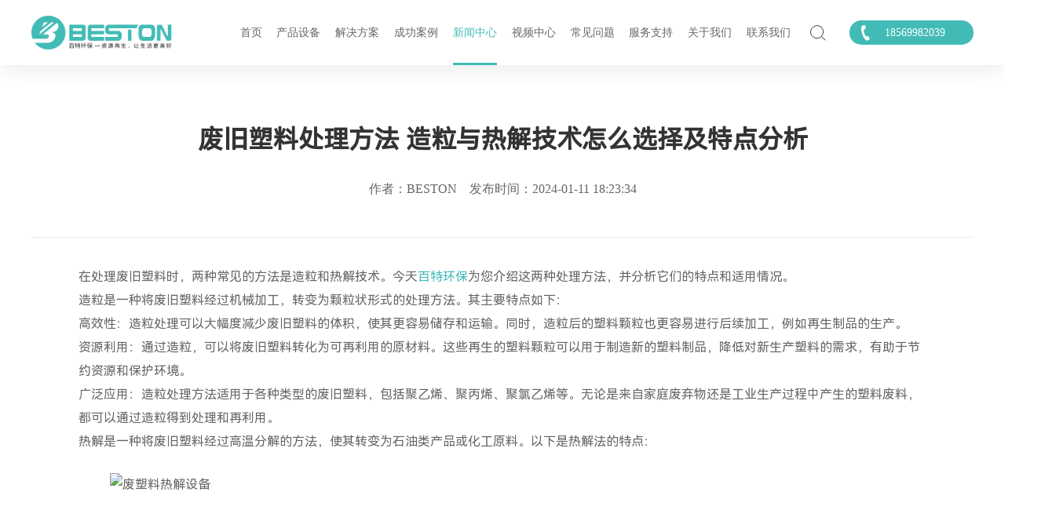

--- FILE ---
content_type: text/html
request_url: https://www.bestongroup.cn/news/hangye/857.html
body_size: 11253
content:
<!DOCTYPE html>
<html lang="zh-CN">
<head>
    <meta charset="UTF-8">
    <meta http-equiv="X-UA-Compatible" content="IE=edge">
    <meta name="viewport" content="width=device-width, initial-scale=1.0">
    <title>废旧塑料处理方法 造粒与热解技术怎么选择及特点分析 - 百特环保(BESTON)</title>
 <meta name="keywords" content="" />
    <meta name="description" content="在处理废旧塑料时，两种常见的方法是造粒和热解技术。今天百特环保为您介绍这两种处理方法，并分析它们的特点和适用情况。造粒是一种将废旧塑料经过机械加工，转变为颗粒状形式的" />
    <link rel="stylesheet" href="/css/sample.css">
    <link rel="stylesheet" href="/css/newsdetails.css">
</head>
<body>
    <div class="beston22119" id="beston22119">
         <!-- 两版导航背景及图片颜色不一样，其他一样，-->
        <script>
var _hmt = _hmt || [];
(function() {
  var hm = document.createElement("script");
  hm.src = "https://hm.baidu.com/hm.js?f327fa7108916698e0003a25fc08fd46";
  var s = document.getElementsByTagName("script")[0]; 
  s.parentNode.insertBefore(hm, s);
})();
</script>

<!-- 头部-->
  <div  class="beston22119TopBar beijing1 bestNav act">
    <div class="beston22119TopBar1">
        <div class="beston22119TopBar-logo">
            <a href="/"><img src="/img/topbar/logo2.png" alt="河南国立百特环保科技有限公司"></a>
        </div>
        <div class="beston22119TopBar11">
            <ul class="beston22119TopBar-list bestNavUl">
                <li   class="oneLi" ><a href="/">首页</a></li>
                
              
                <!--替换部分开始-->
                      
                      
                    <li class="oneLi">   <!--一级栏目开始 -->
                    <a href="https://www.bestongroup.cn/product/">  
                    产品设备  
                    </a>  
                    <ul   
                        class="twoNav proDuct"
                         >
                        <div class="fLex"> <!--二级栏目开始  -->
                       
                                        <li  class="twoLi">  
                        <!-- 产品 -->
                    <a href="https://www.bestongroup.cn/product/tanhua/"  title="炭化设备" target="_self">  
                    <img src="https://www.bestongroup.cn/d/file/p/2023-09-25/9aedb213cb815626e1253cd745bd773e.png" /><p class="t">炭化设备</p>
                    </a>
                    <ul class="threeNav"> <li  class=""  > <a href="https://www.bestongroup.cn/product/tanhua/50.html">连续式炭化炉</a></li></ul></li>                      
                       
                                        <li  class="twoLi">  
                        <!-- 产品 -->
                    <a href="https://www.bestongroup.cn/product/lianyou/"  title="炼油设备" target="_self">  
                    <img src="https://www.bestongroup.cn/d/file/p/2023-10-18/e33957ae2a917200ae7c11db235b5e39.png" /><p class="t">炼油设备</p>
                    </a>
                    <ul class="threeNav"> <li  class=""  > <a href="https://www.bestongroup.cn/product/lianyou/23.html">全连续炼油设备</a></li><li  class=""  > <a href="https://www.bestongroup.cn/product/lianyou/16.html">间歇式炼油设备</a></li></ul></li>                      
                       
                                        <li  class="twoLi">  
                        <!-- 产品 -->
                    <a href="https://www.bestongroup.cn/product/mosu/"  title="纸浆模塑设备" target="_self">  
                    <img src="https://www.bestongroup.cn/d/file/p/2023-10-08/fcac77c860ccff94c10e7167fcf52b48.png" /><p class="t">纸浆模塑设备</p>
                    </a>
                    <ul class="threeNav"> <li  class=""  > <a href="https://www.bestongroup.cn/product/mosu/63.html">纸浆模塑餐盘机</a></li><li  class=""  > <a href="https://www.bestongroup.cn/product/mosu/62.html">蛋托机</a></li></ul></li>                      
                     </div> 
                    </ul> 
                    </li> 
                      
                      
                    <li class="oneLi">   <!--一级栏目开始 -->
                    <a href="https://www.bestongroup.cn/solution/">  
                    解决方案  
                    </a>  
                    <ul                         class="twoNav soLution"
                         >
                        <div class="fLex"> <!--二级栏目开始  -->
                       
                      
                    <li  class="twoLi">  
                    <a href="https://www.bestongroup.cn/solution/tanhua/"  title="制炭" target="_self">  
                    <img src="https://www.bestongroup.cn/d/file/p/2023-09-25/bd3d77aaa816cf7e81bf61ce729d701d.png" /><p class="t">制炭</p>
                    </a>
                    <ul class="threeNav">  <li class="">  
                    <a href="https://www.bestongroup.cn/solution/tanhua/woodscraps/" title="园林及木材加工废弃物处理" target="_self">  
                    园林及木材加工废弃物处理
                    </a>  
                    </li> 
                     <ul class="fourInfo"> <li  class=""  > <a href="https://www.bestongroup.cn/solution/tanhua/woodscraps/36.html">木屑碳化炉</a></li><li  class=""  > <a href="https://www.bestongroup.cn/solution/tanhua/woodscraps/53.html">竹屑炭化炉</a></li><li  class=""  > <a href="https://www.bestongroup.cn/solution/tanhua/woodscraps/47.html">桉树皮碳化炉</a></li><li  class=""  > <a href="https://www.bestongroup.cn/solution/tanhua/woodscraps/52.html">生物质颗粒碳化设备</a></li><li  class=""  > <a href="https://www.bestongroup.cn/solution/tanhua/woodscraps/59.html">麻杆炭化炉</a></li><li  class=""  > <a href="https://www.bestongroup.cn/solution/tanhua/woodscraps/60.html">杉木炭化炉</a></li></ul>  <li class="">  
                    <a href="https://www.bestongroup.cn/solution/tanhua/straw/" title="农业种植废弃物处理" target="_self">  
                    农业种植废弃物处理
                    </a>  
                    </li> 
                     <ul class="fourInfo"> <li  class=""  > <a href="https://www.bestongroup.cn/solution/tanhua/straw/45.html">稻壳碳化设备</a></li><li  class=""  > <a href="https://www.bestongroup.cn/solution/tanhua/straw/34.html">秸秆炭化设备</a></li></ul>  <li class="">  
                    <a href="https://www.bestongroup.cn/solution/tanhua/foodwaste/" title="食品加工废弃物处理" target="_self">  
                    食品加工废弃物处理
                    </a>  
                    </li> 
                     <ul class="fourInfo"> <li  class=""  > <a href="https://www.bestongroup.cn/solution/tanhua/foodwaste/71.html"> 椰壳炭化</a></li><li  class=""  > <a href="https://www.bestongroup.cn/solution/tanhua/foodwaste/35.html">果壳炭化炉</a></li><li  class=""  > <a href="https://www.bestongroup.cn/solution/tanhua/foodwaste/54.html">酒糟碳化设备</a></li><li  class=""  > <a href="https://www.bestongroup.cn/solution/tanhua/foodwaste/55.html">甘蔗渣炭化设备</a></li><li  class=""  > <a href="https://www.bestongroup.cn/solution/tanhua/foodwaste/56.html">中药渣炭化炉</a></li></ul>  <li class="">  
                    <a href="https://www.bestongroup.cn/solution/tanhua/energy/" title="新能源" target="_self">  
                    新能源
                    </a>  
                    </li> 
                     <ul class="fourInfo"> <li  class=""  > <a href="https://www.bestongroup.cn/solution/tanhua/energy/51.html">电池负极材料预碳化</a></li></ul>  <li class="">  
                    <a href="https://www.bestongroup.cn/solution/tanhua/Oilwaste/" title="棕榈油加工废弃物处理" target="_self">  
                    棕榈油加工废弃物处理
                    </a>  
                    </li> 
                     <ul class="fourInfo"> <li  class=""  > <a href="https://www.bestongroup.cn/solution/tanhua/Oilwaste/70.html">棕榈壳炭化设备</a></li></ul>  <li class="">  
                    <a href="https://www.bestongroup.cn/solution/tanhua/tanhui/" title="碳汇" target="_self">  
                    碳汇
                    </a>  
                    </li> 
                     <ul class="fourInfo"> <li  class=""  > <a href="https://www.bestongroup.cn/solution/tanhua/tanhui/69.html">生物炭碳汇</a></li></ul>  <li class="">  
                    <a href="https://www.bestongroup.cn/solution/tanhua/fuel/" title="能源代替" target="_self">  
                    能源代替
                    </a>  
                    </li> 
                     <ul class="fourInfo"> <li  class=""  > <a href="https://www.bestongroup.cn/solution/tanhua/fuel/75.html">机制炭生产</a></li></ul>  <li class="">  
                    <a href="https://www.bestongroup.cn/solution/tanhua/hxt/" title="活性炭" target="_self">  
                    活性炭
                    </a>  
                    </li> 
                     <ul class="fourInfo"> <li  class=""  > <a href="https://www.bestongroup.cn/solution/tanhua/hxt/72.html">活性炭生产</a></li></ul>  <li class="">  
                    <a href="https://www.bestongroup.cn/solution/tanhua/metalsmelting/" title="金属冶炼" target="_self">  
                    金属冶炼
                    </a>  
                    </li> 
                     <ul class="fourInfo"> <li  class=""  > <a href="https://www.bestongroup.cn/solution/tanhua/metalsmelting/73.html">工业硅冶炼木炭生产</a></li></ul>  <li class="">  
                    <a href="https://www.bestongroup.cn/solution/tanhua/other/" title="其它" target="_self">  
                    其它
                    </a>  
                    </li> 
                     <ul class="fourInfo"> <li  class=""  > <a href="https://www.bestongroup.cn/solution/tanhua/other/74.html">污泥碳化</a></li></ul>  </ul> </li>                     
                       
                      
                    <li  class="twoLi">  
                    <a href="https://www.bestongroup.cn/solution/lianyou/"  title="炼油" target="_self">  
                    <img src="https://www.bestongroup.cn/d/file/p/2023-09-25/98febe3f9b8a29c453d406fda23ed76d.png" /><p class="t">炼油</p>
                    </a>
                    <ul class="threeNav">  <li class="">  
                    <a href="https://www.bestongroup.cn/solution/lianyou/weifei/" title="工业危废无害化处理" target="_self">  
                    工业危废无害化处理
                    </a>  
                    </li> 
                     <ul class="fourInfo"> <li  class=""  > <a href="https://www.bestongroup.cn/solution/lianyou/weifei/31.html">油泥处理</a></li></ul>  <li class="">  
                    <a href="https://www.bestongroup.cn/solution/lianyou/feiluntai/" title="废轮胎处理" target="_self">  
                    废轮胎处理
                    </a>  
                    </li> 
                     <ul class="fourInfo"> <li  class=""  > <a href="https://www.bestongroup.cn/solution/lianyou/feiluntai/64.html">废旧轮胎炼油</a></li></ul>  <li class="">  
                    <a href="https://www.bestongroup.cn/solution/lianyou/feisuliao/" title="废塑料处理" target="_self">  
                    废塑料处理
                    </a>  
                    </li> 
                     <ul class="fourInfo"> <li  class=""  > <a href="https://www.bestongroup.cn/solution/lianyou/feisuliao/32.html">废塑料炼油</a></li></ul>  </ul> </li>                     
                       
                      
                    <li  class="twoLi">  
                    <a href="https://www.bestongroup.cn/solution/mosu/"  title="纸浆模塑" target="_self">  
                    <img src="https://www.bestongroup.cn/d/file/p/2023-09-25/11f0ae7c759c3362da6e4fa985fc1e70.png" /><p class="t">纸浆模塑</p>
                    </a>
                    <ul class="threeNav">  <li class="">  
                    <a href="https://www.bestongroup.cn/solution/mosu/dantuo/" title="养殖及农业产品包装加工" target="_self">  
                    养殖及农业产品包装加工
                    </a>  
                    </li> 
                     <ul class="fourInfo"> <li  class=""  > <a href="https://www.bestongroup.cn/solution/mosu/dantuo/65.html">蛋托机</a></li></ul>  <li class="">  
                    <a href="https://www.bestongroup.cn/solution/mosu/canbao/" title="餐具及工包产品加工" target="_self">  
                    餐具及工包产品加工
                    </a>  
                    </li> 
                     <ul class="fourInfo"> <li  class=""  > <a href="https://www.bestongroup.cn/solution/mosu/canbao/68.html">环保纸塑餐具设备</a></li></ul>  </ul> </li>                     
                     </div> 
                    </ul> 
                    </li> 
                      
                      
                    <li class="oneLi">   <!--一级栏目开始 -->
                    <a href="https://www.bestongroup.cn/case/">  
                    成功案例  
                    </a>  
                    <ul                         class="twoNav"
                         >
                        <div class="fLex"> <!--二级栏目开始  -->
                       
                      
                    <li  class="twoLi">  
                    <a href="https://www.bestongroup.cn/case/lx/"  title="炼油设备案例" target="_self">  
                    炼油设备案例
                    </a>
                    </li>                     
                       
                      
                    <li  class="twoLi">  
                    <a href="https://www.bestongroup.cn/case/th/"  title="炭化设备案例" target="_self">  
                    炭化设备案例
                    </a>
                    </li>                     
                       
                      
                    <li  class="twoLi">  
                    <a href="https://www.bestongroup.cn/case/fenxuan/"  title="分选设备案例" target="_self">  
                    分选设备案例
                    </a>
                    </li>                     
                       
                      
                    <li  class="twoLi">  
                    <a href="https://www.bestongroup.cn/case/zjms/"  title="纸浆模塑案例" target="_self">  
                    纸浆模塑案例
                    </a>
                    </li>                     
                     </div> 
                    </ul> 
                    </li> 
                      
                      
                    <li class="oneLi on">   <!--一级栏目开始 -->
                    <a href="https://www.bestongroup.cn/news/">  
                    新闻中心  
                    </a>  
                    <ul                         class="twoNav"
                         >
                        <div class="fLex"> <!--二级栏目开始  -->
                       
                      
                    <li  class="twoLi">  
                    <a href="https://www.bestongroup.cn/news/gognsi/"  title="公司新闻" target="_self">  
                    公司新闻
                    </a>
                    </li>                     
                       
                      
                    <li  class="twoLi on">  
                    <a href="https://www.bestongroup.cn/news/hangye/"  title="行业新闻" target="_self">  
                    行业新闻
                    </a>
                    </li>                     
                     </div> 
                    </ul> 
                    </li> 
                      
                      
                    <li class="oneLi">   <!--一级栏目开始 -->
                    <a href="https://www.bestongroup.cn/video/">  
                    视频中心  
                    </a>  
                    <ul                         class="twoNav"
                         >
                        <div class="fLex"> <!--二级栏目开始  -->
                       
                      
                    <li  class="twoLi">  
                    <a href="https://www.bestongroup.cn/video/chejian/"  title="车间实拍" target="_self">  
                    车间实拍
                    </a>
                    </li>                     
                       
                      
                    <li  class="twoLi">  
                    <a href="https://www.bestongroup.cn/video/donghua/"  title="设备工艺流程" target="_self">  
                    设备工艺流程
                    </a>
                    </li>                     
                       
                      
                    <li  class="twoLi">  
                    <a href="https://www.bestongroup.cn/video/anli/"  title="客户现场" target="_self">  
                    客户现场
                    </a>
                    </li>                     
                       
                      
                    <li  class="twoLi">  
                    <a href="https://www.bestongroup.cn/video/huodong/"  title="公司活动" target="_self">  
                    公司活动
                    </a>
                    </li>                     
                     </div> 
                    </ul> 
                    </li> 
                      
                      
                    <li class="oneLi">   <!--一级栏目开始 -->
                    <a href="https://www.bestongroup.cn/faq/">  
                    常见问题  
                    </a>  
                    <ul                         class="twoNav"
                         >
                        <div class="fLex"> <!--二级栏目开始  -->
                       
                      
                    <li  class="twoLi">  
                    <a href="https://www.bestongroup.cn/faq/zonghe/"  title="综合类-FAQ" target="_self">  
                    综合类-FAQ
                    </a>
                    </li>                     
                       
                      
                    <li  class="twoLi">  
                    <a href="https://www.bestongroup.cn/faq/tanhua/"  title="炭化设备-FAQ" target="_self">  
                    炭化设备-FAQ
                    </a>
                    </li>                     
                       
                      
                    <li  class="twoLi">  
                    <a href="https://www.bestongroup.cn/faq/lianyou/"  title="炼油设备-FAQ" target="_self">  
                    炼油设备-FAQ
                    </a>
                    </li>                     
                       
                      
                    <li  class="twoLi">  
                    <a href="https://www.bestongroup.cn/faq/fx/"  title="分选设备-FAQ" target="_self">  
                    分选设备-FAQ
                    </a>
                    </li>                     
                       
                      
                    <li  class="twoLi">  
                    <a href="https://www.bestongroup.cn/faq/zjms/"  title="纸浆模塑-FAQ" target="_self">  
                    纸浆模塑-FAQ
                    </a>
                    </li>                     
                     </div> 
                    </ul> 
                    </li> 
                      
                      
                    <li class="oneLi">   <!--一级栏目开始 -->
                    <a href="https://www.bestongroup.cn/fuwu/">  
                    服务支持  
                    </a>  
                    <ul                         class="twoNav"
                         >
                        <div class="fLex"> <!--二级栏目开始  -->
                     </div> 
                    </ul> 
                    </li> 
                      
               <!--替换部分结束-->		
				<li  class="oneLi">
                    <a href="/aboutus/" rel="nofollw">关于我们</a>
                    <ul class="twoNav">
                        <div class="fLex">
                        <li class="twoLi"><a href="/aboutus/index.html#beston22119About1" rel="nofollw">公司简介</a></li>
                        <li class="twoLi"><a href="/aboutus/index.html#beston22119About2" rel="nofollw">企业文化</a></li>
                        <li class="twoLi"><a href="/aboutus/index.html#beston22119About3" rel="nofollw">发展历程</a></li>
                        <li class="twoLi"><a href="/aboutus/index.html#beston22119About4" rel="nofollw">企业荣誉</a></li>
                        <li class="twoLi"><a href="/aboutus/index.html#beston22119About5" rel="nofollw">全球用户</a></li>
                        <li  class="twoLi"><a href="https://www.bestongroup.cn/recruit/" rel="nofollw">加入我们</a></li>
                        </div>
                    </ul>
                </li>
                <li class="oneLi" >
                    <a href="/contacts/index.html" rel="nofollw">联系我们</a>
                    <ul class="twoNav"> 
                        <div class="fLex">
                        <li class="twoLi"><a href="/contacts/index.html#beston22119Contact1" rel="nofollw">联系方式</a></li>

                        <li class="twoLi"><a href="/contacts/index.html#beston22119Contact2" rel="nofollw">在线留言</a></li>

                        <li class="twoLi"><a href="/contacts/index.html#beston22119Contact3" rel="nofollw">我要投诉</a></li>
                        </div>   
                    </ul>
                </li> 

            </ul>
            <!-- 导航部分结束 -->
            <span class="pic sousuo">
                <a href="javascript:;" style="background:url('/img/topbar/组 5.png')center center no-repeat;"></a>
                <div class="sousuo">
                      <form name="searchform" method="post" action="https://www.bestongroup.cn/e/search/index.php">
                        <input type="hidden" name="tempid" value="1" />
                        <input type="hidden" name="classid" value="16,75">
                        <input type="hidden" name="show" value="title,newstext">
                        <input  class="searchinput" type="search" result="s";  name="keyboard"  value="请输入产品关键字" onFocus="if(value=='请输入产品关键字'){value=''}" onblur="if(value=='') {value='请输入产品关键字'}"  />
                        <input type="hidden"  name="field" value=0 />
                                                        <button type="submit" name="submit" class="search-s" > 搜索</button>
                    </form>
                </div>
            </span>
            
            <!--<span class="pic"><a href=""
                    style="background:url('/img/topbar/组 7.png')center center no-repeat;"></a></span>-->
            <span class="tel"><a href=""
                    style="background:url('/img/topbar/路径 8.png') rgba(255, 255, 255, 0.3) 15px center no-repeat;">18569982039</a></span>
        </div>
    </div>
</div>
<!-- 移动端导航 -->
<header class="mc_ph_hd clearfix">
<!-- 手机导航条 -->
<nav class="mc_ph_navbar clearfix">

    <!-- g_phlogo -->
    <div class="mc_ph_logo fl">
        <a href="/"><img src="/img/phone/蒙版组 1586.png"></a>
    </div>
    <div class="mc_ph_nav_r fr clearfix">
        <!-- 菜单 -->
        <div class="mc_ph_menu fl">
            <div class="mc_phmenubox clearfix" id="mc_phmenubox">
                <div class="point" id="mbtn">
                    <span class="nav_btn"></span>
                </div>
            </div>
        </div>
    </div>
</nav>
<!-- ph下拉 -->
<div class="phxia">
    <div class="xialaph">
        <ul class="ul1">
            <li>
                <div class="container_s">
                    <h4>
                        <a class="g_phnav1"  href="/" target="_self">首页</a>
                    </h4>
                </div>
            </li>
 
  
                      
                    <li class="">
                <!-- mc_phnav_hasnosub -->
                <div class="container_s">
                    <h4>
                        <a class="g_phnav1" href="https://www.bestongroup.cn/" target="_self">产品设备</a>
                        <i class="img_s iconfont icon-arrowdown"></i>
                    </h4>
                    <!-- 二级 -->
                     <ul class="ul2">
                        <div class="container_s">
                       
                                        <li> <h5> 
                    <a class="g_phnav2" href="https://www.bestongroup.cn/product/tanhua/"  title="炭化设备" target="_self">  
                    炭化设备
                    </a>
                    </h5></li>                     
                       
                                        <li> <h5> 
                    <a class="g_phnav2" href="https://www.bestongroup.cn/product/lianyou/"  title="炼油设备" target="_self">  
                    炼油设备
                    </a>
                    </h5></li>                     
                       
                                        <li> <h5> 
                    <a class="g_phnav2" href="https://www.bestongroup.cn/product/mosu/"  title="纸浆模塑设备" target="_self">  
                    纸浆模塑设备
                    </a>
                    </h5></li>                     
                     
                    </div>
                    </ul>  
                    </div>  
                    </li>

                      
                      
                    <li class="">
                <!-- mc_phnav_hasnosub -->
                <div class="container_s">
                    <h4>
                        <a class="g_phnav1" href="https://www.bestongroup.cn/" target="_self">解决方案</a>
                        <i class="img_s iconfont icon-arrowdown"></i>
                    </h4>
                    <!-- 二级 -->
                     <ul class="ul2">
                        <div class="container_s">
                       
                      
                    <li> <h5> 
                    <a class="g_phnav2" href="https://www.bestongroup.cn/solution/tanhua/woodscraps/"  title="园林及木材加工废弃物处理" target="_self">  
                    园林及木材加工废弃物处理
                    </a>
                    </h5></li><li> <h5> 
                    <a class="g_phnav2" href="https://www.bestongroup.cn/solution/tanhua/straw/"  title="农业种植废弃物处理" target="_self">  
                    农业种植废弃物处理
                    </a>
                    </h5></li><li> <h5> 
                    <a class="g_phnav2" href="https://www.bestongroup.cn/solution/tanhua/foodwaste/"  title="食品加工废弃物处理" target="_self">  
                    食品加工废弃物处理
                    </a>
                    </h5></li><li> <h5> 
                    <a class="g_phnav2" href="https://www.bestongroup.cn/solution/tanhua/energy/"  title="新能源" target="_self">  
                    新能源
                    </a>
                    </h5></li><li> <h5> 
                    <a class="g_phnav2" href="https://www.bestongroup.cn/solution/tanhua/Oilwaste/"  title="棕榈油加工废弃物处理" target="_self">  
                    棕榈油加工废弃物处理
                    </a>
                    </h5></li><li> <h5> 
                    <a class="g_phnav2" href="https://www.bestongroup.cn/solution/tanhua/tanhui/"  title="碳汇" target="_self">  
                    碳汇
                    </a>
                    </h5></li><li> <h5> 
                    <a class="g_phnav2" href="https://www.bestongroup.cn/solution/tanhua/fuel/"  title="能源代替" target="_self">  
                    能源代替
                    </a>
                    </h5></li><li> <h5> 
                    <a class="g_phnav2" href="https://www.bestongroup.cn/solution/tanhua/hxt/"  title="活性炭" target="_self">  
                    活性炭
                    </a>
                    </h5></li><li> <h5> 
                    <a class="g_phnav2" href="https://www.bestongroup.cn/solution/tanhua/metalsmelting/"  title="金属冶炼" target="_self">  
                    金属冶炼
                    </a>
                    </h5></li><li> <h5> 
                    <a class="g_phnav2" href="https://www.bestongroup.cn/solution/tanhua/other/"  title="其它" target="_self">  
                    其它
                    </a>
                    </h5></li>                     
                       
                      
                    <li> <h5> 
                    <a class="g_phnav2" href="https://www.bestongroup.cn/solution/lianyou/weifei/"  title="工业危废无害化处理" target="_self">  
                    工业危废无害化处理
                    </a>
                    </h5></li><li> <h5> 
                    <a class="g_phnav2" href="https://www.bestongroup.cn/solution/lianyou/feiluntai/"  title="废轮胎处理" target="_self">  
                    废轮胎处理
                    </a>
                    </h5></li><li> <h5> 
                    <a class="g_phnav2" href="https://www.bestongroup.cn/solution/lianyou/feisuliao/"  title="废塑料处理" target="_self">  
                    废塑料处理
                    </a>
                    </h5></li>                     
                       
                      
                    <li> <h5> 
                    <a class="g_phnav2" href="https://www.bestongroup.cn/solution/mosu/dantuo/"  title="养殖及农业产品包装加工" target="_self">  
                    养殖及农业产品包装加工
                    </a>
                    </h5></li><li> <h5> 
                    <a class="g_phnav2" href="https://www.bestongroup.cn/solution/mosu/canbao/"  title="餐具及工包产品加工" target="_self">  
                    餐具及工包产品加工
                    </a>
                    </h5></li>                     
                     
                    </div>
                    </ul>  
                    </div>  
                    </li>

                      
                      
                    <li class="">
                <!-- mc_phnav_hasnosub -->
                <div class="container_s">
                    <h4>
                        <a class="g_phnav1" href="https://www.bestongroup.cn/" target="_self">成功案例</a>
                        <i class="img_s iconfont icon-arrowdown"></i>
                    </h4>
                    <!-- 二级 -->
                     <ul class="ul2">
                        <div class="container_s">
                       
                      
                    <li> <h5> 
                    <a class="g_phnav2" href="https://www.bestongroup.cn/case/lx/"  title="炼油设备案例" target="_self">  
                    炼油设备案例
                    </a>
                    </h5></li>                     
                       
                      
                    <li> <h5> 
                    <a class="g_phnav2" href="https://www.bestongroup.cn/case/th/"  title="炭化设备案例" target="_self">  
                    炭化设备案例
                    </a>
                    </h5></li>                     
                       
                      
                    <li> <h5> 
                    <a class="g_phnav2" href="https://www.bestongroup.cn/case/fenxuan/"  title="分选设备案例" target="_self">  
                    分选设备案例
                    </a>
                    </h5></li>                     
                       
                      
                    <li> <h5> 
                    <a class="g_phnav2" href="https://www.bestongroup.cn/case/zjms/"  title="纸浆模塑案例" target="_self">  
                    纸浆模塑案例
                    </a>
                    </h5></li>                     
                     
                    </div>
                    </ul>  
                    </div>  
                    </li>

                      
                      
                    <li class="">
                <!-- mc_phnav_hasnosub -->
                <div class="container_s">
                    <h4>
                        <a class="g_phnav1" href="https://www.bestongroup.cn/" target="_self">新闻中心</a>
                        <i class="img_s iconfont icon-arrowdown"></i>
                    </h4>
                    <!-- 二级 -->
                     <ul class="ul2">
                        <div class="container_s">
                       
                      
                    <li> <h5> 
                    <a class="g_phnav2" href="https://www.bestongroup.cn/news/gognsi/"  title="公司新闻" target="_self">  
                    公司新闻
                    </a>
                    </h5></li>                     
                       
                      
                    <li> <h5> 
                    <a class="g_phnav2" href="https://www.bestongroup.cn/news/hangye/"  title="行业新闻" target="_self">  
                    行业新闻
                    </a>
                    </h5></li>                     
                     
                    </div>
                    </ul>  
                    </div>  
                    </li>

                      
                      
                    <li class="">
                <!-- mc_phnav_hasnosub -->
                <div class="container_s">
                    <h4>
                        <a class="g_phnav1" href="https://www.bestongroup.cn/" target="_self">视频中心</a>
                        <i class="img_s iconfont icon-arrowdown"></i>
                    </h4>
                    <!-- 二级 -->
                     <ul class="ul2">
                        <div class="container_s">
                       
                      
                    <li> <h5> 
                    <a class="g_phnav2" href="https://www.bestongroup.cn/video/chejian/"  title="车间实拍" target="_self">  
                    车间实拍
                    </a>
                    </h5></li>                     
                       
                      
                    <li> <h5> 
                    <a class="g_phnav2" href="https://www.bestongroup.cn/video/donghua/"  title="设备工艺流程" target="_self">  
                    设备工艺流程
                    </a>
                    </h5></li>                     
                       
                      
                    <li> <h5> 
                    <a class="g_phnav2" href="https://www.bestongroup.cn/video/anli/"  title="客户现场" target="_self">  
                    客户现场
                    </a>
                    </h5></li>                     
                       
                      
                    <li> <h5> 
                    <a class="g_phnav2" href="https://www.bestongroup.cn/video/huodong/"  title="公司活动" target="_self">  
                    公司活动
                    </a>
                    </h5></li>                     
                     
                    </div>
                    </ul>  
                    </div>  
                    </li>

                      
                      
                    <li class="">
                <!-- mc_phnav_hasnosub -->
                <div class="container_s">
                    <h4>
                        <a class="g_phnav1" href="https://www.bestongroup.cn/" target="_self">常见问题</a>
                        <i class="img_s iconfont icon-arrowdown"></i>
                    </h4>
                    <!-- 二级 -->
                     <ul class="ul2">
                        <div class="container_s">
                       
                      
                    <li> <h5> 
                    <a class="g_phnav2" href="https://www.bestongroup.cn/faq/zonghe/"  title="综合类-FAQ" target="_self">  
                    综合类-FAQ
                    </a>
                    </h5></li>                     
                       
                      
                    <li> <h5> 
                    <a class="g_phnav2" href="https://www.bestongroup.cn/faq/tanhua/"  title="炭化设备-FAQ" target="_self">  
                    炭化设备-FAQ
                    </a>
                    </h5></li>                     
                       
                      
                    <li> <h5> 
                    <a class="g_phnav2" href="https://www.bestongroup.cn/faq/lianyou/"  title="炼油设备-FAQ" target="_self">  
                    炼油设备-FAQ
                    </a>
                    </h5></li>                     
                       
                      
                    <li> <h5> 
                    <a class="g_phnav2" href="https://www.bestongroup.cn/faq/fx/"  title="分选设备-FAQ" target="_self">  
                    分选设备-FAQ
                    </a>
                    </h5></li>                     
                       
                      
                    <li> <h5> 
                    <a class="g_phnav2" href="https://www.bestongroup.cn/faq/zjms/"  title="纸浆模塑-FAQ" target="_self">  
                    纸浆模塑-FAQ
                    </a>
                    </h5></li>                     
                     
                    </div>
                    </ul>  
                    </div>  
                    </li>

                      	
          <li class="">
                <!-- mc_phnav_hasnosub -->
                <div class="container_s">
                    <h4>
                        <a class="g_phnav1"  href="/aboutus/" target="_self" rel="nofollw">关于我们</a>
                        <i class="img_s iconfont icon-arrowdown"></i>
                    </h4>
                    <!-- 二级 -->
                    <ul class="ul2">
                        <div class="container_s">
                                <li>
                                <h5><a class="g_phnav2" href="/aboutus/index.html#beston22119About1" target="_self" rel="nofollw">公司简介</a></h5>
                            </li>
                            <li>
                                <h5><a class="g_phnav2" href="/aboutus/index.html#beston22119About2" target="_self" rel="nofollw">企业文化</a></h5>
                            </li>
                            <li>
                                <h5><a class="g_phnav2" href="/aboutus/index.html#beston22119About3" target="_self" rel="nofollw">发展历程</a></h5>
                            </li>
                            <li>
                                <h5><a class="g_phnav2" href="/aboutus/index.html#beston22119About4" target="_self" rel="nofollw">企业荣誉</a></h5>
                            </li>
                            <li>
                                <h5><a class="g_phnav2" href="/aboutus/index.html#beston22119About5" target="_self" rel="nofollw">全球用户</a></h5>
                            </li>
                              <li>
                                <h5><a class="g_phnav2" href="https://www.bestongroup.cn/recruit/" target="_self" rel="nofollw">加入我们</a></h5>
                            </li>
                        </div>
                    </ul>
                </div>
            </li>					
            
<li class="">
                <!-- mc_phnav_hasnosub -->
                <div class="container_s">
                    <h4>
                        <a   class="g_phnav1"  href="/contacts/index.html" target="_self"  rel="nofollw">联系我们</a>
                        <i class="img_s iconfont icon-arrowdown"></i>
                    </h4>
                    <!-- 二级 -->
                     <ul class="ul2">
                        <div class="container_s">


<li><h5><a class="g_phnav2" href="/contacts/index.html#beston22119Contact1" target="_self" rel="nofollw">联系方式</a></h5></li>



<li><h5><a class="g_phnav2" href="/contacts/index.html#beston22119Contact2" target="_self" rel="nofollw">在线留言</a></h5></li>



<li><h5><a class="g_phnav2" href="/contacts/index.html#beston22119Contact3" target="_self" rel="nofollw">我要投诉</a></h5></li>

</div>
                    </ul>
                </div>
</li> 			   
      </ul>
    </div>
</div>
</header>
<!-- 移动端导航结束 --><!--头部结束-->
<script src="/js/jquery-2.1.1.js"></script>
<script>
    // 搜索下拉
     var isShow = false;
    $("li.oneLi").mouseover(function (e) {
        e.stopPropagation();
        $().addClass("isshow");
        $(this).find('.twoNav').stop().slideDown();
    })   
    $("li.oneLi").mouseleave(function (e) {
        e.stopPropagation();
        $(this).find('.twoNav').stop().slideUp();
    })   
</script>
        <div class="beston22119NewDetail">
            <div class="beston22119NewDetail-con">
                <div class="beston22119NewDetail1">
                    <h1 id="beston22119-h1">废旧塑料处理方法 造粒与热解技术怎么选择及特点分析</h1>
                    <div class="beston22119NewDetail1-t">
                        作者：BESTON&nbsp;&nbsp;&nbsp;&nbsp;发布时间：2024-01-11 18:23:34 
                    </div>
                </div>
                <div class="beston22119NewDetail2">
                    <p>在处理废旧塑料时，两种常见的方法是造粒和热解技术。今天<a href=https://www.bestongroup.cn/ target=_blank class=infotextkey>百特环保</a>为您介绍这两种处理方法，并分析它们的特点和适用情况。</p>
<p>造粒是一种将废旧塑料经过机械加工，转变为颗粒状形式的处理方法。其主要特点如下：</p>
<p>高效性：造粒处理可以大幅度减少废旧塑料的体积，使其更容易储存和运输。同时，造粒后的塑料颗粒也更容易进行后续加工，例如再生制品的生产。</p>
<p>资源利用：通过造粒，可以将废旧塑料转化为可再利用的原材料。这些再生的塑料颗粒可以用于制造新的塑料制品，降低对新生产塑料的需求，有助于节约资源和保护环境。</p>
<p>广泛应用：造粒处理方法适用于各种类型的废旧塑料，包括聚乙烯、聚丙烯、聚氯乙烯等。无论是来自家庭废弃物还是工业生产过程中产生的塑料废料，都可以通过造粒得到处理和再利用。</p>
<p>热解是一种将废旧塑料经过高温分解的方法，使其转变为石油类产品或化工原料。以下是热解法的特点：</p>
<p><img alt="废塑料热解设备" src="https://www.bestongroup.cn/d/file/news/hangye/2024-01-11/07e097dccfacd8fc2164315165cbe1a3.jpg" style="width: 1000px; height: 620px;" /></p>
<p>高能效：热解处理可以将塑料废料转化为有价值的能源或原料。通过适当的控制温度和反应条件，废旧塑料可以分解为液体或气体形式的物质，用于燃料生产或化工加工。</p>
<p>应对难处理塑料：相比造粒方法，热解更适合处理含有多种材料或复杂结构的废旧塑料。它可以有效地处理难以被其他方法分离或回收的塑料，提高资源利用率。</p>
<p>环境影响：尽管热解可以将废旧塑料转化为有价值的物质，但其过程中可能会释放出有害气体和废水。因此，在进行热解处理时，需要采取适当的排放措施和环境保护措施，以减少对环境的负面影响。</p>
<p>在选择废旧塑料处理方法时，需要考虑以下因素：</p>
<p>塑料类型：不同的塑料材料可能对造粒或热解有不同的响应。了解废旧塑料的成分和性质，可以帮助确定适合的处理方法。</p>
<p>处理能力：造粒方法适用于小规模处理，而热解通常需要更大的设备和专业技术。根据实际情况，选择适合自身处理能力和经济可行性的方法。</p>
<p>环境因素：考虑到环境保护的重要性，应选择对环境影响较小的处理方法，并采取必要的措施以减少负面影响。</p>
<p>综上所述，造粒和热解是两种常见的废旧塑料处理方法。造粒适用于高效资源利用和广泛应用的场景，而热解则适用于复杂塑料和能源回收的需求。根据塑料类型、处理能力和环境因素等因素，选择合适的处理方法，将有助于实现废旧塑料的有效处理和资源循环利用。</p>               <p>
                          </p>
                </div>
                <div class="beston22119NewDetail3">
                    <div class="beston22119NewDetail31">
                        <div class="beston22119NewDetail31-t"><a href="">上一篇：<span><a href='https://www.bestongroup.cn/news/hangye/856.html'>生产炭粉用什么碳化炉 旋转式回转结构炭化炉炭粉制炭机介绍</a></span></div>
                        <div class="beston22119NewDetail31-pic"><img src="/img/newsdetails/组 7833.png" alt=""></div>
                        <div class="beston22119NewDetail31-t"><a href="">下一篇：<span><a href='https://www.bestongroup.cn/news/hangye/858.html'>废旧塑料有哪些种类 有哪些处理方法和技术</a></span></div>
                    </div>
                    <div class="beston22119NewDetail32"><a href="/news/">返回列表</a></div>
                </div>
            </div>
        </div>
        <div class="beston22119BannerBot">
            <div class="beston22119BannerBot-pic">
                <img src="/img/contact/组 12372.jpg" alt="">
            </div>
            <div class="beston22119BannerBotPhone-pic">
                <img src="/img/phone/组 12799.jpg" alt="">
            </div>
            <div class="beston22119BannerBotCon">
                <div class="beston22119BannerBotCon-t">百特环保(BESTON)，期待与您的合作！</div>
                <div class="beston22119BannerBotCon-t phone">百特环保(BESTON)，<br> 期待与您的合作！</div>
                <div class="beston22119BannerBotCon-a"><a href="tel:18569982039">联系我们></a></div>
            </div>
        </div>
        <!--底部-->	
		 <div class="beston22119BtBar">
            <div class="beston22119BtBar1">
                <div class="beston22119BtBar1-single">
                    <div class="beston22119BtBar1-t"><a href="/aboutus/" rel="nofollw">关于我们</a></div>
                    <ul>
                          <li><a href="/aboutus/index.html#beston22119About1" rel="nofollw">公司简介</a></li>
                                <li><a href="/aboutus/index.html#beston22119About2" rel="nofollw">企业文化</a></li>
                                <li><a href="/aboutus/index.html#beston22119About3" rel="nofollw">发展历程</a></li>
                                <li><a href="/aboutus/index.html#beston22119About4" rel="nofollw">企业荣誉</a></li>
                                <li><a href="/aboutus/index.html#beston22119About5" rel="nofollw">全球用户</a></li>
                                <li><a href="https://www.bestongroup.cn/recruit/" rel="nofollw">加入我们</a></li>
                    </ul>
                </div>
				  <!--替换部分开始-->
							  
							  
							<div class="beston22119BtBar1-single">  <!--一级栏目开始  产品与解决方案 -->
							 <div class="beston22119BtBar1-t"><a href="https://www.bestongroup.cn/product/" >产品设备  </a></div>
							<ul class="sub-nav"> <!--二级栏目开始   制炭  -->
							   
														<li  class="">  
							<a href="https://www.bestongroup.cn/product/tanhua/"  title="炭化设备" target="_self">  
							炭化设备
							</a></li> 							 
							   
														<li  class="">  
							<a href="https://www.bestongroup.cn/product/lianyou/"  title="炼油设备" target="_self">  
							炼油设备
							</a></li> 							 
							   
														<li  class="">  
							<a href="https://www.bestongroup.cn/product/mosu/"  title="纸浆模塑设备" target="_self">  
							纸浆模塑设备
							</a></li> 							 
							  
							</ul>  
							</div>  
							  
							  
							<div class="beston22119BtBar1-single">  <!--一级栏目开始  产品与解决方案 -->
							 <div class="beston22119BtBar1-t"><a href="https://www.bestongroup.cn/solution/" >解决方案  </a></div>
							<ul class="sub-nav"> <!--二级栏目开始   制炭  -->
							   
							  
							 <li>  
							<a href="https://www.bestongroup.cn/solution/tanhua/woodscraps/" title="园林及木材加工废弃物处理" target="_self">  
							园林及木材加工废弃物处理
							</a>  
							</li>  <li>  
							<a href="https://www.bestongroup.cn/solution/tanhua/straw/" title="农业种植废弃物处理" target="_self">  
							农业种植废弃物处理
							</a>  
							</li> 							 
							   
							  
							 <li>  
							<a href="https://www.bestongroup.cn/solution/lianyou/weifei/" title="工业危废无害化处理" target="_self">  
							工业危废无害化处理
							</a>  
							</li>  <li>  
							<a href="https://www.bestongroup.cn/solution/lianyou/feiluntai/" title="废轮胎处理" target="_self">  
							废轮胎处理
							</a>  
							</li> 							 
							   
							  
							 <li>  
							<a href="https://www.bestongroup.cn/solution/mosu/dantuo/" title="养殖及农业产品包装加工" target="_self">  
							养殖及农业产品包装加工
							</a>  
							</li>  <li>  
							<a href="https://www.bestongroup.cn/solution/mosu/canbao/" title="餐具及工包产品加工" target="_self">  
							餐具及工包产品加工
							</a>  
							</li> 							 
							  
							</ul>  
							</div>  
							  
							  
							<div class="beston22119BtBar1-single">  <!--一级栏目开始  产品与解决方案 -->
							 <div class="beston22119BtBar1-t"><a href="https://www.bestongroup.cn/case/" >成功案例  </a></div>
							<ul class="sub-nav"> <!--二级栏目开始   制炭  -->
							   
							  
							<li  class="">  
							<a href="https://www.bestongroup.cn/case/lx/"  title="炼油设备案例" target="_self">  
							炼油设备案例
							</a>
							</li>							 
							   
							  
							<li  class="">  
							<a href="https://www.bestongroup.cn/case/th/"  title="炭化设备案例" target="_self">  
							炭化设备案例
							</a>
							</li>							 
							   
							  
							<li  class="">  
							<a href="https://www.bestongroup.cn/case/fenxuan/"  title="分选设备案例" target="_self">  
							分选设备案例
							</a>
							</li>							 
							   
							  
							<li  class="">  
							<a href="https://www.bestongroup.cn/case/zjms/"  title="纸浆模塑案例" target="_self">  
							纸浆模塑案例
							</a>
							</li>							 
							  
							</ul>  
							</div>  
							  
							  
							<div class="beston22119BtBar1-single">  <!--一级栏目开始  产品与解决方案 -->
							 <div class="beston22119BtBar1-t"><a href="https://www.bestongroup.cn/news/" >新闻中心  </a></div>
							<ul class="sub-nav"> <!--二级栏目开始   制炭  -->
							   
							  
							<li  class="">  
							<a href="https://www.bestongroup.cn/news/gognsi/"  title="公司新闻" target="_self">  
							公司新闻
							</a>
							</li>							 
							   
							  
							<li  class="current">  
							<a href="https://www.bestongroup.cn/news/hangye/"  title="行业新闻" target="_self">  
							行业新闻
							</a>
							</li>							 
							  
							</ul>  
							</div>  
							  
							  
							<div class="beston22119BtBar1-single">  <!--一级栏目开始  产品与解决方案 -->
							 <div class="beston22119BtBar1-t"><a href="https://www.bestongroup.cn/video/" >视频中心  </a></div>
							<ul class="sub-nav"> <!--二级栏目开始   制炭  -->
							   
							  
							<li  class="">  
							<a href="https://www.bestongroup.cn/video/chejian/"  title="车间实拍" target="_self">  
							车间实拍
							</a>
							</li>							 
							   
							  
							<li  class="">  
							<a href="https://www.bestongroup.cn/video/donghua/"  title="设备工艺流程" target="_self">  
							设备工艺流程
							</a>
							</li>							 
							   
							  
							<li  class="">  
							<a href="https://www.bestongroup.cn/video/anli/"  title="客户现场" target="_self">  
							客户现场
							</a>
							</li>							 
							   
							  
							<li  class="">  
							<a href="https://www.bestongroup.cn/video/huodong/"  title="公司活动" target="_self">  
							公司活动
							</a>
							</li>							 
							  
							</ul>  
							</div>  
							  
							  
							<div class="beston22119BtBar1-single">  <!--一级栏目开始  产品与解决方案 -->
							 <div class="beston22119BtBar1-t"><a href="https://www.bestongroup.cn/faq/" >常见问题  </a></div>
							<ul class="sub-nav"> <!--二级栏目开始   制炭  -->
							   
							  
							<li  class="">  
							<a href="https://www.bestongroup.cn/faq/zonghe/"  title="综合类-FAQ" target="_self">  
							综合类-FAQ
							</a>
							</li>							 
							   
							  
							<li  class="">  
							<a href="https://www.bestongroup.cn/faq/tanhua/"  title="炭化设备-FAQ" target="_self">  
							炭化设备-FAQ
							</a>
							</li>							 
							   
							  
							<li  class="">  
							<a href="https://www.bestongroup.cn/faq/lianyou/"  title="炼油设备-FAQ" target="_self">  
							炼油设备-FAQ
							</a>
							</li>							 
							   
							  
							<li  class="">  
							<a href="https://www.bestongroup.cn/faq/fx/"  title="分选设备-FAQ" target="_self">  
							分选设备-FAQ
							</a>
							</li>							 
							   
							  
							<li  class="">  
							<a href="https://www.bestongroup.cn/faq/zjms/"  title="纸浆模塑-FAQ" target="_self">  
							纸浆模塑-FAQ
							</a>
							</li>							 
							  
							</ul>  
							</div>  
							  
					   <!--替换部分结束-->			
                <div class="beston22119BtBar1-single shangjiantou">
                    <img src="/img/botbar/组 78.png" alt="">
                </div>
            </div>
            <div class="beston22119BtBar2">
                <div class="beston22119BtBar21">
                    <div class="beston22119BtBar21-pic"><img src="/img/botbar/蒙版组 290.png" alt="BESTON"></div>
                </div>
                <div class="beston22119BtBar22">
                    <div class="beston22119BtBar22-pic"><img src="/img/botbar/douyin.png" alt=""></div>
                    <div class="beston22119BtBar22-pic"><img src="/img/botbar/weixin.png" alt=""></div>
                    <div class="beston22119BtBar22-con">
                        <div class="beston22119BtBar22-t"><span
                                style="background:url(/img/botbar/组 817.png)left center no-repeat;">联系电话：</span><a href="tel:18569982039" >18569982039(可点击拨打)</a>
                        </div>
                        <div class="beston22119BtBar22-t">
                               <span style="background:url(/img/botbar/组 815.png)left center no-repeat;">公司地址：</span>河南省郑州市二七区漓江路中国中部电子商务港A座   
                        </div>
                       <div class="beston22119BtBar22-t">
                              <span  style="background:url(/img/botbar/组 815.png)left center no-repeat;">工厂地址：</span>河南省焦作市修武县经济技术开发区武源路18号
                       </div>
                        <div class="beston22119BtBar22-t"><span
                                style="background:url(/img/botbar/组 816.png)left center no-repeat;">公司邮箱：</span>support@bestongroup.com
                        </div>
                    </div>
                </div>
            </div>
        </div>
    
		<div class="beston22119Copy">
        <div class="beston22119Copy1"><a href="/sitemap.xml">网站地图</a><a href="javascript:;">|法律声明 | 隐私条款 | 版权所有 河南国立百特环保科技有限公司|</a><a href="https://beian.miit.gov.cn/#/Integrated/index" rel="nofollow">豫ICP备2021015253号-2</a></div>  
        </div>
<script>
(function(){
    var bp = document.createElement('script');
    var curProtocol = window.location.protocol.split(':')[0];
    if (curProtocol === 'https'){
   bp.src = 'https://zz.bdstatic.com/linksubmit/push.js';
  }
  else{
  bp.src = 'http://push.zhanzhang.baidu.com/push.js';
  }
    var s = document.getElementsByTagName("script")[0];
    s.parentNode.insertBefore(bp, s);
})();
</script>


   
    </div>
</body>

<script src="/js/jquery-2.1.1.js"></script>
<script src="/js/wow.min.js"></script>
<script>
    $(function () {
        // wow初始化
        new WOW().init();
        // 手机导航下拉
        phMenu();
        mcCheckbox();
    });
    // 手机导航下拉
    function phMenu() {
        // ph导航
        $(".mc_ph_menu").click(function (e) {
            e.stopPropagation();
            // 11.19
            var h = window.innerHeight - 64;
            $(".xialaph").css("height", h + "px");
            console.log(h);
            // 11.19
            $(this).find(".point").toggleClass("active");
            $(".xialaph").stop().slideToggle();
            $(".phonemeng").toggleClass('active');
            $("html").toggleClass("modal-open")
            // $("body,html").animate({
            //     scrollTop: 0
            // }, 500);
        });
        // ph导航二级
        $(".xialaph h4").click(function (e) {
            if ($(e.target).hasClass("g_phnav1")) {
                return;
            }
            if ($(this).parents("li").hasClass("mc_phnav_hasnosub")) {
                return;
            }
            $(this).siblings(".ul2").stop().slideToggle();
            $(this).parent().parent().siblings().find(".ul2").stop().slideUp();
            $(this).toggleClass("active");
            $(this).parent().parent().siblings().find("h4,h5").removeClass('active');
        });
        /*ph导航三级*/
        $(".xialaph h5").click(function () {
            $(this).siblings(".ul3").stop().slideToggle();
            $(this).parent().siblings().find(".ul3").stop().slideUp();
            $(this).toggleClass("active");
            $(this).parent().siblings().find("h4,h5").removeClass('active');
        });

        $(".ul1>li").each(function () {
            if ($(this).find(".ul2 li").length == 0) {
                $(this).addClass("mc_phnav_hasnosub");
            }
        })
        $(".xialaph h4 a").click(function (e) {
            e.stopPropagation
        });
    }

    // checkbox
    function mcCheckbox() {
        $(".mc_ly_checkbox").find("input").click(function (e) {
            e.stopPropagation();
        })
        $(".mc_ly_checkbox").click(function () {
            $(this).find("input").click();
        })
        //单选 2021.1.26  mark
        $(".mc_ly_yycj .mc_ly_checkbox").click(function () {
            $(this).siblings().find("input[type=checkbox]").removeAttr("checked");
        })
    }

     // 搜索下拉
     var isShow = false;
    $(".pic.sousuo a").click(function (e) {
        e.stopPropagation();
        if (!isShow) {
            $(this).addClass("isshow");
            $(".pic.sousuo .sousuo").stop().slideDown().addClass("show");
            isShow = true;
        } else {
            $(this).removeClass("isshow");
            $(".pic.sousuo .sousuo").stop().slideUp().removeClass("show");
            isShow = false;
        }
    })
    // 锚点
    function yxtop() {
        $(window).load(function () {
            var test = (window.location.href).split('tp/');
            if (!isNaN(test[1])) {
                $("html,body").animate({
                    scrollTop: $('[yxdatop-pag="' + test[1] + '"]').offset().top - 90
                }, 700);
            }
        })
    };

    // 顶部导航下拉选项卡切换
    jQuery('.beston22119TopBar-tpic .beston22119TopBar-t1 a').mouseover(function () {
        jQuery('.beston22119TopBar-tpic ul li').eq(0).addClass('active').siblings().removeClass('active')
        jQuery('.beston22119TopBar-pic').eq(0).addClass('active').siblings().removeClass('active')

    })
    jQuery('.beston22119TopBar-tpic .beston22119TopBar-t1 a,.beston22119TopBarCon').mouseleave(function () {
        jQuery('.beston22119TopBar-pic').removeClass('active');
    })
    jQuery('.beston22119TopBar-tpic ul li').mouseover(function () {
        jQuery(this).addClass('active').siblings().removeClass('active')
        jQuery('.beston22119TopBar-pic').eq(jQuery(this).index()).addClass('active').siblings().removeClass('active')
    }) 
    // 底部导航向上箭头
    var shangjiantou = document.querySelector('.beston22119BtBar1-single.shangjiantou')

    shangjiantou.onclick = function () {

        var dom = document.querySelector('body');

        var h = dom.scrollTop;

        var subH = parseInt(h / 50);

        var timer = setInterval(function () {

            h -= subH;

            if (h <= 0) {

                dom.scrollTop = 0;

                clearInterval(timer);

            } else {

                dom.scrollTop = h;

            }

        }, 1)
        goTop()

    }
    function goTop() {

        // 由快到慢 (每次开启定时器都重新计算速度)

        timer = setInterval(function () {

            //获取滚动条的滚动高度

            var scrollTop = document.documentElement.scrollTop || document.body.scrollTop;

            //用于设置速度差，产生缓动的效果

            var speed = Math.floor(-scrollTop / 8);

            document.documentElement.scrollTop = document.body.scrollTop = scrollTop + speed;//用纯数字赋值

            isTop = true; //用于阻止滚动事件清除定时器

            if (scrollTop == 0) {

                clearInterval(timer);

            }

        }, 50);

    }
</script>
<!-- 滚动加载动画 -->
<script type="text/javascript" src="/js/app.js"></script>
<script type="text/javascript" src="/js/scrollreveal.min.js"></script>
<script>
    window.sr = new ScrollReveal({
        distance: '100px',
        duration: 1000,
        easing: 'ease-out',
        viewFactor: 0.2,
        mobile: false
    });
    sr.reveal('.beston22119-h1 h1#beston22119-h1', {
        delay: 100,
    });
    sr.reveal('.beston22119BannerBot', {
        delay: 200,
    });
    sr.reveal('.beston22119BannerBotCon-t', {
        delay: 300,
    });
    sr.reveal('.beston22119BannerBotCon-a', {
        delay: 400,
    });
    sr.reveal('.beston22119BtBar1-t', {
        delay: 300,
    });
    sr.reveal('.beston22119BtBar1-single ul li', {
        delay: 400,
    });
    sr.reveal('.beston22119BtBar21', {
        delay: 300,
        interval: 300,
        origin: 'left'
    });
    sr.reveal('.beston22119BtBar22', {
        delay: 300,
        interval: 300,
        origin: 'right'
    });
    sr.reveal('.beston22119Home5-t1', {
        delay: 300,
    });
    sr.reveal('.beston22119Home5-t2', {
        delay: 400,
    });
    sr.reveal('.beston22119Copy', {
        delay: 400,
    });
</script>
</html>

--- FILE ---
content_type: text/css
request_url: https://www.bestongroup.cn/css/sample.css
body_size: 6246
content:
@charset "utf-8";
.fLex{
    width: 100%;
    display: fLex;
    justify-content: center;
}
.beston22119TopBar.beijing1:hover a,.beston22119TopBar.beijing1.act a {
    color: #666;
}
.beston22119TopBar.beijing1.act .pic.sousuo a, .beston22119TopBar.beijing1:hover .pic.sousuo a {
    background-image: url(../img/topbar/组\ 12534.png) !important;
}
.beston22119TopBar.beijing1.act .tel a, .beston22119TopBar.beijing1:hover .tel a {
    background-color: #42bbb6 !important;
    color: #fff;
}
.beston22119TopBar11 a {
    height: 100%;
    display: flex;
    align-items: center;
    position: relative;
}
ul.twoNav a {
    color: #000;
}
.bestNavUl li.on>a, .bestNavUl li a:hover {
    color: #42bbb6 !important;
}
li.oneLi>a::after, li.twoLi>a::after {
    content: '';
    width: 0;
    height: 3px;
    background: #42bbb6;
    position: absolute;
    left: 50%;
    bottom: 0;
    transform: translateX(-50%);
    transition: all 0.5s ease;
}
ul.proDuct a::after, ul.soLution a::after {
    display: none;
}
ul.twoNav .twoLi>a {
    height: 80px;
}
ul.proDuct .twoLi>a, ul.soLution .twoLi>a {
    height: auto !important;
}
li.on.oneLi>a::after, li.on.twoLi>a::after,li.oneLi>a:hover::after, li.twoLi>a:hover::after {
    width: 100%;
    transition: all 0.5s ease;
}
li.oneLi>a{
    z-index: 99;
}
ul.twoNav.proDuct ul.threeNav a,ul.twoNav.soLution ul.fourInfo a {
    color: #777777;
    font-size: 15px;
    padding: 5px 0;
}
ul.twoNav {
    display: none;
    position: absolute;
    width: 100%;
    left: 0;
    padding: 0 5%;
    background: transparent;
    background: #fff;
    top: 100%;
    border-top: 1px solid #efe4e4;
    border-bottom: 1px solid rgba(0,0,0,5%);
    justify-content: center;
    box-sizing: border-box;
    opacity: 0;
    transition: opacity 0.5s ease;
}
.beston22119TopBar.beijing1.act ul.twoNav,.beston22119TopBar.beijing1:hover ul.twoNav{
    opacity: 1;
    transition: opacity 0 ease;
}
ul li.twoLi {
    margin: 0 5%;
    white-space: nowrap;
}
ul.twoNav.proDuct,ul.twoNav.soLution {
    padding: 30px 5% 50px;
    justify-content: space-between;
}
.proDuct li.twoLi,.soLution li.twoLi {
    border-left: 1px solid #e1e1e1;
    padding: 10px 0 30px;
    margin: 0;
    white-space: normal;
    width: 25%;
}
.proDuct li.twoLi:first-child,.soLution li.twoLi:first-child {
    border-left: none;
}
.soLution li.twoLi {
    padding: 10px 3.5% 30px;
    box-sizing: border-box;
}
.soLution img {
    width: 100%;
}
ul.proDuct a,ul.soLution a {
    color: #000;
    display: block;
    height: auto;
}




.soLution li.twoLi>a {
    position: relative;
    font-size: 0;
    border-radius: 15px;
    overflow: hidden;
}
.soLution .twoLi>a p.t {
    position: absolute;
    bottom: 0;
    width: 100%;
    text-align: center;
    background: rgba(0,0,0,0.6);
    color: #fff;
    font-size: 15px;
    line-height: 2em;
}

ul.soLution ul.threeNav {
    height: 15em;
    overflow-y: auto;
    margin: 25px -10% 0 5px;
}

ul.fourInfo {
    display: flex;
    flex-wrap: wrap;
}
ul.fourInfo li {
    margin-right: 5%;
}
ul.soLution ul.threeNav>li a {
    display: block;
    font-weight: bold;
}
ul.fourInfo {
    display: flex;
    flex-wrap: wrap;
    margin: 0.5em 0 1em;
}


ul.proDuct a {
    text-align: center;
}
.proDuct li.twoLi img {
    width: 60%;
}
.proDuct a .t {
    margin: 0 0 11px;
}








@font-face {
    font-family: HarmonyOS Sans SC;
    src: url('./HarmonyOS_Sans_SC_Regular.ttf');
}
::-webkit-scrollbar {
    width: 4px;
    height: 4px;
}
 
::-webkit-scrollbar-thumb {
    border-radius: 5px;
    -webkit-box-shadow: inset 0 0 5px rgba(0,0,0,0.2);
    background-color: #42bbb6;
}
 
::-webkit-scrollbar-track {
    -webkit-box-shadow: inset 0 0 5px rgba(0,0,0,0.2);
    border-radius: 5px;
    background-color: #d3dce6;
}

* {
    padding: 0;
    margin: 0;
}

ul,
li {
    list-style: none;
}

.beston22119 {
    font-family: HarmonyOS Sans SC;
}

/* 公共最大宽 */
.beston22119-con {
    max-width: 1640px;
    margin: 0 auto;
}

/* 顶部标题 */
.beston22119BannerTop {
    width: 100%;
    position: relative;
}

.beston22119BannerTop-pic {
    width: 100%;
    font-size: 0;
    overflow: hidden;
}

.beston22119BannerTop-pic img:hover {
    transform: scale(1.2);
    transition: all 1s;
}

.beston22119BannerTop-pic img {
    transition: all 1s;
    width: 100%;
}

.beston22119-h1 {
    width: 100%;
    text-align: center;
    position: absolute;
    top: 50%;
    left: 50%;
    transform: translateX(-50%) translateY(-50%);
}

.beston22119-h1 h1#beston22119-h1 , .beston22119-h1 span{
    font-family: HarmonyOS Sans SC !important;
    font-weight: 700 !important;
    color: #ffffff !important;
    font-size: 58px !important;
    margin: 0 !important;
    padding: 0 !important;
}

#beston22119-h2,.beston22119CaseDetails1 h1#beston22119-h1,.beston22119NewDetail1 h1#beston22119-h1,.beston22119Productdetail12 h1#beston22119-h1 {
    color: #333333 !important;
    font-size: 42px !important;
    line-height: 55px !important;
}



/* 底部联系我们 */
.beston22119BannerBot {
    width: 100%;
    position: relative;
}

.beston22119BannerBot-pic {
    width: 100%;
    font-size: 0;
    overflow: hidden;
}

.beston22119BannerBot-pic img {
    transition: all 1s;
    width: 100%;
}

.beston22119BannerBot-pic img:hover {
    transform: scale(1.2);
    transition: all 1s;
}

.beston22119BannerBotCon {
    position: absolute;
    top: 50%;
    left: 50%;
    transform: translateX(-50%) translateY(-50%);
}

.beston22119BannerBotCon-t {
    font-weight: 500;
    color: #ffffff;
    font-size: 42px;
    margin-bottom: 50px;
}

.beston22119BannerBotCon-a {
    text-align: center;
}

.beston22119BannerBotCon-a a {
    width: 180px;
    line-height: 50px;
    text-align: center;
    display: inline-block;
    font-family: PingFang SC;
    color: #333333;
    text-decoration: none;
    font-size: 14px;
    background-color: #f2f2f2;
    border-radius: 35px;
}

.beston22119BannerBotCon-a a:hover {
    color: #fff;
    background-color: #44bcb7;
}

/* 头部导航两版 */
.beston22119TopBar {
    position: fixed;
    width: 100%;
    left: 0;
    top: 0;
    z-index: 100;
}

.beston22119TopBar.beijing1 {
    background-color: transparent;
    transition: all 0.5s ease;
}

.beston22119TopBar.beijing1.act,.beston22119TopBar.beijing1:hover {
    box-shadow: 0px 3px 30px rgb(0 0 0 / 9%);
    background-color: #fff;
    transition: all 0s ease;
}

.beston22119TopBar.beijing2 {
    background-color: #fff;
}

.beston22119TopBar.beijing2.act {}


.beston22119TopBar1 {
    max-width: 1640px;
    margin: 0 auto;
    display: flex;
    justify-content: space-between;
}

.beston22119TopBar-logo a {
    display: inline-block;
    width: 207.5px;
    padding: 20px 0;
    font-size: 0;
}

.beston22119TopBar-logo a img {
    width: 100%;
}

.beston22119TopBar11 {
    display: flex;
    width: 78.65%;
    align-items: center;
    justify-content: center;
}

.beston22119TopBar.beijing2 .beston22119TopBar11 a {
    color: #333333;
}

.beston22119TopBar11 a {
    font-family: PingFang SC;
    color: #ffffff;
    text-decoration: none;
    font-size: 16px;
}

.beston22119TopBar-list {
    flex: 1;
    height: 100%;
    display: flex;
    justify-content: space-around;
    max-width: 950px;
    z-index: 99;
}

.beston22119TopBar-t {
    position: relative;
}

.beston22119TopBar.beijing2 .beston22119TopBar-t.on .beston22119TopBar-t1 a,
.beston22119TopBar.beijing2 .beston22119TopBar-t.on>a,
.beston22119TopBar.beijing2 .beston22119TopBar-t a:hover,
.beston22119TopBar.beijing2 .beston22119TopBar-t:hover>a,
.beston22119TopBar.beijing2 .beston22119TopBar-t:hover .beston22119TopBar-t1 a,
.beston22119TopBar-t.on>a,
.beston22119TopBar-t a:hover,
.beston22119TopBar-t:hover>a,
.beston22119TopBar-t:hover .beston22119TopBar-t1 a,
.beston22119TopBar-t.on .beston22119TopBar-t1 a {
    color: #42bbb6;
}

.beston22119TopBar-t>a,
.beston22119TopBar-t1 a {
    display: inline-block;
    line-height: 110px;
}

.beston22119TopBar-t ul {
    position: absolute;
    left: 50%;
    transform: translateX(-50%);
    width: 180px;
    text-align: center;
    display: none;
    background-color: #ffffff;
    box-shadow: 0px 3px 30px rgba(0, 0, 0, 0.09);
    border-radius: 19px;
    padding: 30px 0 15px 0;
    z-index: 999;
}

.beston22119TopBar-t:hover ul {
    display: block;
}

.beston22119TopBar-t ul li {
    padding-bottom: 20px;
}

.beston22119TopBar-t ul li a {
    color: #333333;
}

.beston22119TopBar-t ul li a span {
    display: none;
    color: #42bbb6;
    margin-left: 5px;
}

.beston22119TopBar-t ul li a:hover span,
.beston22119TopBar-tpic ul li.active a span {
    display: inline-block;
}

.beston22119TopBar-tpic ul li.active a {
    color: #42bbb6 !important;
}


.beston22119TopBar-pic {
    transition: all .5s;
    display: none;
    width: 100%;
    font-size: 0;

}

.beston22119TopBar-pic.active {
    transition: all .5s;
    display: block;
}

.beston22119TopBar-pic img {
    width: 100%;
}

.beston22119TopBar-t.beston22119TopBar-tpic ul {
    left: -200px;
    width: 800px;
    transform: translateX(0);
    text-align: left;
    padding-left: 90px;
    box-sizing: border-box;
    z-index: 9;
}

.beston22119TopBar-safe {
    position: absolute;
    width: 470px;
    left: 100px;
    z-index: 10;
    
    bottom: -265px;
}

.beston22119TopBar11 span.pic {
    display: flex;
    align-items: center;
}

.beston22119TopBar11 span a {
    background-size: 20px 20px;
}

.beston22119TopBar11 .pic a {
    display: inline-block;
    width: 20px;
    height: 20px;
    margin: 0 15px;
}

/* 搜索 */

.beston22119TopBar11 .pic.sousuo {
    position: relative;
    transition: all .5s;
}

.beston22119TopBar11 .pic .sousuo {
    position: absolute;
    display: none;
    bottom: -80px;
    left: -50px;
}
.beston22119TopBar11 .pic .sousuo.show{
    display: block;
}
.beston22119TopBar11 .pic.sousuo a{
    transition: all 0.5s ease;
}
.beston22119TopBar.beijing1 .beston22119TopBar11 .pic.sousuo a.isshow{
    background: url(../img/phone/组\ 12806.png) #fff center center no-repeat !important;
    border-radius: 50%;
    transition: all 0.5s ease;
    background-size: 10px 10px !important;
}

.beston22119TopBar11 .pic .sousuo form {
    display: flex;
}

.beston22119TopBar11 .pic .sousuo input.searchinput {
    width: 150px;
    padding: 0 5px;
    box-sizing: border-box;
    border-color: transparent;
    line-height: 30px;
    border-radius: 20px;
}

.beston22119TopBar11 .pic .sousuo button.search-s {
    margin-left: 10px;
    width: 50px;
    line-height: 30px;
    border-radius: 50px;
    color: #fff;
    border-color: transparent;
    background-color: #42bbb6;
}




.beston22119TopBar11 .tel a {
    width: 158.5px;
    line-height: 31.5px;
    border-radius: 25px;
    display: inline-block;
    padding-left: 10px;
    box-sizing: border-box;
    text-align: center;
    margin-left: 15px;

}

.beston22119TopBar.beijing2 .beston22119TopBar11 .tel a {
    color: #fff;
}

/* 底部导航 */
.beston22119BtBar {
    max-width: 1640px;
    margin: 0 auto;
}

.beston22119BtBar1 {
    display: flex;
    padding: 120px 0 38px 0;
    justify-content: space-between;
    border-bottom: 1px solid rgba(218, 218, 218, 0.74);
}

.beston22119BtBar1-t {
    font-weight: 500;
    margin-bottom: 30px;
}

.beston22119BtBar1-t a {
    color: #333333;
    font-size: 16px;
}

.beston22119BtBar1-single a {
    text-decoration: none;
}

.beston22119BtBar1-single ul li {
    list-style: none;
}

.beston22119BtBar1-single ul li a {
    color: #999999;
    font-size: 14px;
    line-height: 30px;
}

.beston22119BtBar1-single a:hover,
.beston22119BtBar1-single ul li a:hover {
    color: #42bbb6;
}

.beston22119BtBar1-single.shangjiantou {
    width: 34px;
    height: 34px;
    border: 1px solid;
    border-color: #919191;
    display: flex;
    align-items: center;
    justify-content: center;
    border-radius: 50%;
}

.beston22119BtBar2 {
    padding: 75px 0 70px 0;
    display: flex;
    justify-content: space-between;
}

.beston22119BtBar21-pic {
    width: 224px;
    height: 57px;
    font-size: 0;
    margin-bottom: 40px;
}

.beston22119BtBar21-pic img {
    width: 100%;
}

.beston22119BtBar21-con {
    display: flex;
    align-items: center;
}

.beston22119BtBar21-con span {
    font-family: PingFang SC;
    color: #333333;
    font-size: 14px;
}

.beston22119BtBar21-con span.line {
    border-color: #666666;
}

.beston22119BtBar21-con a {
    width: 30px;
    height: 30px;
    display: inline-block;
    font-size: 0;
    margin: 0 10px;
}

.beston22119BtBar21-con a img {
    width: 100%;
}

.beston22119BtBar22 {
    display: flex;
    justify-content: center;
}


.beston22119BtBar22-pic {
    width: 133px;
    height: 133px;
    border: 1px solid;
    border-color: #dadada;
    box-sizing: border-box;
    font-size: 0;
    margin-right: 44px;
}

.beston22119BtBar22-pic img {
    width: 100%;
}

.beston22119BtBar22-t {
    height: 33%;
    display: flex;
    align-items: center;
    font-family: PingFang SC;
    color: #333333;
    font-size: 14px;
    line-height: 24px;
}

.beston22119BtBar22-t span {
    margin: 0 10px;
    padding-left: 27px;
    background-size: 20px 20px;
}
.beston22119BtBar22-t a {
    text-decoration: none;
    font-family: PingFang SC;
    color: #333333;
    font-size: 14px;
    line-height: 24px;
}
.beston22119BtBar22-t strong {
    font-family: DIN;
    font-weight: 700;
    color: #333333;
    font-size: 30px;
}
/* 页码 */
.page
{
  margin: 35px 0 150px 0;
    display: flex;
    justify-content: center;
    align-items: center;
}
.page a , .page span{
    display: inline-block;
    padding: 10px 10px;
    text-decoration: none;
    /* margin: 4px 2px 0; */
    color: #777777;
    border: 1px solid #ededed;
    -webkit-transition: all 0.5s ease;
    transition: all 0.5s ease;
}

.page a:hover , .page span:hover {
    background-color: #29c9c5;
    color: #fff;
    border: 1px solid #29c9c5;
}
/* 版权 */
.beston22119Copy {
    background-color: rgba(182, 182, 182, 0.23);
    width: 100%;
 
    box-sizing: border-box;
    padding: 0 1%;
    display: flex;
    justify-content: space-between;
}

.beston22119Copy1 a {
    font-family: PingFang SC;
    color: #333333;
    display: inline-block;
    text-decoration: none;
    font-size: 13px;
    opacity: 75%;
    line-height: 20px;
}

.beston22119Copyphone {
    max-width: 1640px;
    margin:0 auto;
    display: block;
    padding:20px 0 10px 0;
    border-bottom: 1px solid #ccc;
}

.beston22119Copy1 {
    max-width: 1600px;
    margin:0 auto;
    display: block;
    padding:10px 0 10px 0;
  
}

.beston22119Copyphone a{
   font-family: PingFang SC;
        color: #333333;
        display: inline-block;
        text-decoration: none;
        font-size: 13px;
        opacity: 75%;
        line-height: 20px;
}

.mc_ph_hd {
    display: none;
}

/* 手机端图片 */
.beston22119BannerTopPhone-pic {
    display: none;
    width: 100%;
    font-size: 0;
}

.beston22119BannerTopPhone-pic img {
    width: 100%;
}

.beston22119BannerTopPhone-icon {
    width: 30px;
    height: 54px;
    font-size: 0;
    background: url(../img/home/组\ 2.png) no-repeat center;
    animation: beston22119phone1 2s linear infinite;
    position: absolute;
    left: calc(50% - 15px);
    bottom: 70px;
    display: none;
}

.beston22119BannerBotPhone-pic {
    display: none;
    width: 100%;
    font-size: 0;
}

.beston22119BannerBotPhone-pic img {
    width: 100%;
}

@keyframes beston22119phone1 {
    0% {
        transform: translateY(0);
    }

    25% {
        transform: translateY(5px);
    }

    50% {
        transform: translateY(15);
    }

    75% {
        transform: translateY(-5px);
    }

    100% {
        transform: translateY(0px);
    }
}

.beston22119BannerBotCon-t.phone {
    display: none;
}

/* 媒体查询 */
@media screen and (max-width:1700px) {

    .beston22119-con,
    .beston22119TopBar1,
    .beston22119BtBar {
        max-width: 1600px;
    }
    #beston22119-h2,.beston22119CaseDetails1 h1#beston22119-h1,.beston22119NewDetail1 h1#beston22119-h1,.beston22119Productdetail12 h1#beston22119-h1  {
        font-size: 38px !important;
    }
    
    
    
}

@media screen and (max-width:1550px) {
   
    .beston22119-con,
    .beston22119TopBar1,
    .beston22119BtBar {
        max-width: 1450px;
    }
    #beston22119-h2,.beston22119CaseDetails1 h1#beston22119-h1,.beston22119NewDetail1 h1#beston22119-h1,.beston22119NewDetail1 h1#beston22119-h1,.beston22119Productdetail12 h1#beston22119-h1 {
        font-size: 35px !important;
    }
    .beston22119-h1 h1#beston22119-h1 , .beston22119-h1 span {
        font-size: 50px !important;
    }
}

@media screen and (max-width:1400px) {
    .beston22119BannerBotCon-t {
        font-size: 38px;
    }
    .beston22119-h1 h1#beston22119-h1 , .beston22119-h1 span{
        font-size: 40px !important;
        
    }
    .beston22119TopBar11 a {
        font-family: PingFang SC;
        color: #ffffff;
        text-decoration: none;
        font-size: 14px;
    }
    
    #beston22119-h2,.beston22119CaseDetails1 h1#beston22119-h1,.beston22119NewDetail1 h1#beston22119-h1,.beston22119Productdetail12 h1#beston22119-h1  {
        font-size: 32px !important;
    }
    .beston22119-con,
    .beston22119TopBar1,
    .beston22119BtBar {
        max-width: 1300px;
    }
    .beston22119TopBar-t ul {
        width: 150px;
    }
}

@media screen and (max-width:1300px) {
    .beston22119BannerBotCon-t {
        font-size: 36px;
    }
    .beston22119-con,
    .beston22119TopBar1,
    .beston22119BtBar {
        max-width: 1200px;
    }
    .beston22119BtBar1 {
        display: flex;
        padding: 80px 0 38px 0;
    }
    
    
    .beston22119TopBar-logo a {
        width: 180px;
    }
    ul.twoNav .twoLi>a {
        height: 60px;
    }
    ul.twoNav {
        padding: 10px 5% 30px;
    }
    .soLution li.twoLi {
        padding: 10px 2% 20px;
    }
    ul.soLution ul.threeNav {
        height: 12em;
        margin: 20px -3% 0 5px;
    }
    ul.fourInfo {
        margin: 0.2em 0 0.5em;
    }
    ul.twoNav.proDuct ul.threeNav a, ul.twoNav.soLution ul.fourInfo a {
        font-size: 13px;
    }
    .soLution .twoLi>a p.t {
        font-size: 14px;
    }
}




@media screen and (max-width:1024px) {
    .beston22119TopBar {
        display: none;
    }

    .beston22119BtBar1 {
        display: none;
    }

    #beston22119-h2,.beston22119CaseDetails1 h1#beston22119-h1,.beston22119NewDetail1 h1#beston22119-h1,.beston22119Productdetail12 h1#beston22119-h1 {
        font-size: 32px !important;
        line-height: 44px !important;
    }

    .beston22119BtBar2 {
        padding: 65px 20px 50px 20px;
        display: block;
        text-align: center;
    }

    .beston22119BtBar21-pic {
        margin: 0 auto 30px;
    }

    .beston22119BtBar21-con {
        width: 50%;
        margin: 0 auto 20px;
        justify-content: space-around;
    }

    .beston22119BtBar22 {
        display: block;
    }

    .beston22119BtBar22-pic {
        display: inline-block;
        font-size: 0;
        margin: 0 20px 20px;
    }

    .beston22119BtBar22-t span {
        margin: 0;
        padding-left: 0;
        background: none !important;
    }

    .beston22119BtBar22-t strong {
        font-size: 23px;
    }

    .beston22119BtBar22-t {
        display: block;
        text-align: center;
        margin: 15px 0;
    }

    .beston22119Copy1 {
        display: none;
    }

    .beston22119Copy {
        padding: 0;
        text-align: center;
        display: block;
    }

    .beston22119Copyphone {
        display: none;
    }


    /* 手机导航 */
    .g_phnav1.yxnav_active1,
    .g_phnav2.yxnav_active2 {
        color: #333;
    }

    .mc_ph_hd {
        display: block;
        position: fixed;
        top: 0;
        left: 0;
        z-index: 999;
        width: 100%;
        height: 64px;
        background-color: #fff;
    }

    .mc_ph_navbar {
        padding: 0 20px;
        box-shadow: 0 0 10px rgba(0, 0, 0, .1);
    }

    .mc_language_ph a {
        line-height: 64px;
        color: #333;
        margin-right: 15px;
    }

    .mc_ph_hd .mc_ph_logo a {
        height: 64px;
        display: flex;
        align-items: center;
    }

    .mc_ph_hd .mc_ph_logo {
        width: 36%;
    }

    .mc_ph_logo img {
        height:40px;
    }

    .fl {

        float: left;
    }

    .fr {
        float: right;
    }

    .mc_ph_nav_r {
        position: absolute;
        right: 20px;
        top: 0;
    }

    .mc_ph_menu {
        overflow: hidden;
        width: 26px;
        height: 64px;
    }

    .mc_ph_hd a {
        display: inline-block;
        cursor: pointer;
        color: #333333;
        transition: all .3s ease-out 0s;
        text-decoration: none;
    }

    .mc_ph_search {
        line-height: 64px !important;
        margin-right: 20px;
    }

    .mc_ph_hd .mc_phmenubox {
        width: 26px;
        height: 50px;
        cursor: pointer;
        text-align: center;
        position: absolute;
        top: 50%;
        transform: translateY(-50%);
    }

    .mc_ph_hd .mc_phmenubox .point {
        position: relative;
        display: inline-block;
        width: 26px;
        height: 22px;
        margin-top: 15px;
        transform: translateX(-3px);
    }

    .mc_ph_hd .mc_phmenubox .point .nav_btn,
    .mc_ph_hd .mc_phmenubox .point .nav_btn::after,
    .mc_ph_hd .mc_phmenubox .point .nav_btn::before {
        display: inline-block;
        width: 24px;
        height: 2px;
        background-color: #333;
    }

    .mc_ph_hd .mc_phmenubox .nav_btn {
        position: absolute;
        top: 8px;
        right: 0;
        -webkit-transition: all .3s ease-out 0s;
        -moz-transition: all .3s ease-out 0s;
        -ms-transition: all .3s ease-out 0s;
        -o-transition: all .3s ease-out 0s;
        transition: all .3s ease-out 0s;
    }

    .mc_ph_hd .mc_phmenubox .nav_btn::after,
    .mc_ph_hd .mc_phmenubox .nav_btn::before {
        content: '';
        position: absolute;
        right: 0;
        -webkit-transition: all .3s ease-out 0s;
        -moz-transition: all .3s ease-out 0s;
        -ms-transition: all .3s ease-out 0s;
        -o-transition: all .3s ease-out 0s;
        transition: all .3s ease-out 0s;
    }

    .mc_ph_hd .mc_phmenubox .nav_btn::after {
        top: -8px;
    }

    .mc_ph_hd .mc_phmenubox .nav_btn::before {
        top: 8px;
    }

    .mc_ph_hd .mc_phmenubox .point.active .nav_btn {
        background: transparent;
    }

    .mc_ph_hd .mc_phmenubox .point.active .nav_btn::after {
        top: 0;
        -webkit-transform: rotate(45deg);
        -moz-transform: rotate(45deg);
        -ms-transform: rotate(45deg);
        -o-transform: rotate(45deg);
        transform: rotate(45deg);
    }

    .mc_ph_hd .mc_phmenubox .point.active .nav_btn::before {
        top: 0;
        -webkit-transform: rotate(-45deg);
        -moz-transform: rotate(-45deg);
        -ms-transform: rotate(-45deg);
        -o-transform: rotate(-45deg);
        transform: rotate(-45deg);
    }

    .clearfix {
        zoom: 1;
    }

    .mc_ph_navbar {
        position: relative;
        z-index: 999;
    }

    .clearfix:before {
        display: table;
        content: " ";
    }

    .clearfix::after {
        display: block;
        clear: both;
        height: 0;
        content: ' ';
    }

    /*ph导航&下拉*/
    .phxia {
        position: fixed;
        width: 100%;
        left: 0;
        top: 64px;
        z-index: 998;
        background-color: #fff;
        max-height: calc(100vh - 64px);
        overflow: visible;
    }

    .xialaph {
        display: none;
        width: 100%;
        background-color: #fff;

        height: calc(100vh - 64px);
        padding: 10px 0;
        overflow: auto;
    }

    .xialaph h4 {
        position: relative;
        margin: 0 35px 0 20px;
        border-bottom: 1px solid rgba(153, 153, 153, 0.12);
    }

    .xialaph h4.active {
        background-color: #42bbb6;
        border: none;
    }

    .xialaph h4::after {
        content: '';
        /* position: absolute;
    bottom: 0;
    left: 0;
    width: 100%;
    height: 1px;
    opacity: 0;
    background-color: #000; */
        display: block;
        clear: both;
    }

    .xialaph h4 a {
        font-size: 20px;
        line-height: 55px;
        padding-left: 20px;
        /* text-transform: uppercase; */
        color: #333;
        max-width: calc(100% - 36px);
    }

    .xialaph h4.active a {
        color: #fff;
    }

    .xialaph h4 img {
        position: absolute;
        top: 50%;
        right: 5px;
        width: 13px;
        cursor: pointer;
        transform: translateY(-50%);
        -o-transform: translateY(-50%);
        -ms-transform: translateY(-50%);
        -moz-transform: translateY(-50%);
        -webkit-transform: translateY(-50%);
    }

    .xialaph .ul2 {
        display: none;
        padding-top: 7px;
        padding-bottom: 8px;
        background: #fff;
    }

    .xialaph .ul2 .container_s {
        max-width: 100%;
        padding: 0 35px 0 20px;
    }

    .img_s {
        float: right;
        display: block;
        font-size: 16px;
        line-height: 40px;
        color: #333;
        transition: all .36s;
        margin-right: 15px;
    }

    .xialaph h5 {
        position: relative;
    }

    .xialaph h5::after {
        content: '';
        display: block;
        clear: both;
    }

    .xialaph h5 a {
        padding-left: 20px;
        font-weight: 500;
        font-size: 16px;
        line-height: 35px;
        color: #333;
        max-width: calc(100% - 36px);
    }

    .xialaph h5 img {
        position: absolute;
        top: 50%;
        right: 5px;
        width: 35px;
        padding: 11px;
        cursor: pointer;
        transform: translateY(-50%);
        -o-transform: translateY(-50%);
        -ms-transform: translateY(-50%);
        -moz-transform: translateY(-50%);
        -webkit-transform: translateY(-50%);
    }

    .xialaph h4.active img.img_s,
    .xialaph h5.active img.img_s {
        display: none;
    }

    .xialaph h4.active img.img_d,
    .xialaph h5.active img.img_d {
        display: block;
    }

    .xialaph h4 .icon-arrowdown::before {
        content: url(../img/phone/路径\ -1.png);
    }

    .xialaph h4.active .icon-arrowdown::before {
        content: url(../img/phone/路径\ 11228.png);
    }

    .xialaph .ul3 {
        display: none;
    }

    .xialaph h6 a {

        font-size: 12px;
        line-height: 40px;
        text-transform: uppercase;
        color: #999;
    }



    .xialaph_bot {
        margin: 20px 0;
        text-align: right;
        padding: 0 20px;
        font-size: 0;
    }

    .xialaph_bot>div {
        display: inline-block;
        margin-left: 15px;
    }

    .mc_ph_search a {
        background-size: 8px 15px !important;
        width: 115px;
        line-height: 24px;
        border-radius: 25px;
        display: inline-block;
        padding-left: 15px;
        font-size: 12px;
        color: #fff !important;
        box-sizing: border-box;
        text-align: center;
    }

    .mc_ph_language a {
        font-size: 16px;
        color: #666;
        line-height: 18px;
    }

    .mc_ph_search a i,
    .mc_ph_search a em {
        font-size: 18px;
        color: #001eb4;
    }

    .mc_ph_search a,
    .mc_ph_language a {
        color: #001eb4;
    }

    .icon-arrowdown:before {
        content: url();
    }

    .xialaph_bot>div {
        margin: 0 8px;
    }

    .xialaph_bot {
        text-align: center !important;
    }

    .ul1 {
        min-height: calc(100% - 60px);
        padding: 30px 0 0 0;
    }



    /* 手机端头部底部图片 */
    .beston22119-h1 h1#beston22119-h1 , .beston22119-h1 span{
        font-size: 36px !important;
    }

    .beston22119BannerTop-pic {
        display: none;
    }

    .beston22119BannerBot-pic {
        display: none;
    }

    .beston22119BannerTopPhone-pic {
        display: block;
    }

    .beston22119BannerTopPhone-icon {
        display: block;
    }

    .beston22119BannerBotPhone-pic {
        display: block;
    }

    .beston22119BannerBotCon-t {
        display: none;
    }

    .beston22119BannerBotCon-t.phone {
        display: block;
    }

    .beston22119BannerBotCon-t {
        font-size: 32px;
    }

    .beston22119BannerBotCon {
        width: 100%;
        text-align: center;
    }
    
}

@media screen and (max-width:760px){
   .beston22119BtBar2 {
        padding: 25px 20px 10px 20px;
        display: block;
        text-align: center;
    }
    .beston22119BtBar22-t {
        display: block;
        text-align: center;
        margin: 15px 0;
    }
    
      .mc_ph_logo img {
       height:35px;
    }
}


@media screen and (max-width:400px) {
    .beston22119BtBar21-con {
        width: 60%;
    }
      .mc_ph_logo img {
      height:30px;
    }
 .beston22119BtBar22-t {
        display: block;
        text-align: left;
        margin: 15px 0;
    }
    .beston22119BtBar22-pic {
        margin: 0 10px 20px;
    }
}

--- FILE ---
content_type: text/css
request_url: https://www.bestongroup.cn/css/newsdetails.css
body_size: 973
content:
@charset "utf-8";
.beston22119NewDetail {
    padding-top: 60px;
    width: 100%;
    border-top: 1px solid #e1e1e1;
    border-bottom: 1px solid #e1e1e1;
    margin-bottom: 110px;
}

.beston22119NewDetail-con {
    max-width: 1640px;
    margin: 0 auto;
}

.beston22119NewDetail1 {
    text-align: center;
    padding: 90px 0 50px;
}

.beston22119NewDetail1-t {
    font-family: PingFang SC;
    color: #666666;
    font-size: 16px;
    margin-top: 25px;
}

.beston22119NewDetail2 {
    border-top: 1px solid #ececec;
    border-bottom: 1px solid #ececec;
    padding: 35px 5%;
    line-height: 20px;
}

.beston22119NewDetail2 h2 {
    color: #666666;
    font-size: 18px;
    line-height: 30px !important;
    padding: 15px 0 5px 0;
}

.beston22119NewDetail2-t {
    color: #666666;
    font-size: 16px;
    line-height: 30px;
}

.beston22119NewDetail2-pic {
    font-size: 0;
    max-width: 825px;
    margin: 25px auto;
}

.beston22119NewDetail2-pic img {
    width: 100%;
}

.beston22119NewDetail2-tct {
    text-align: center;
    font-weight: 700;
    color: #555555;
    font-size: 18px;
    margin: 60px 0 30px;
}

.beston22119NewDetail2-tct1 {
    text-align: center;
    font-weight: 500;
    color: #555555;
    font-size: 16px;
    margin: 30px;
}

.beston22119NewDetail3 {
    padding: 60px 0 50px;
}

.beston22119NewDetail31 {
    display: flex;
    justify-content: space-between;
}

.beston22119NewDetail31-pic {
    width: 30px;
    font-size: 0;
    position: absolute;
    left: 50%;
    transform: translateX(-50%);
}

.beston22119NewDetail31-pic img {
    width: 100%;
}

.beston22119NewDetail3 a{
    color: #666666;
    font-size: 16px;
    text-decoration: none;
    line-height: 30px;
}

.beston22119NewDetail3 a:hover span {
    color: rgba(59, 183, 178, 1);
}
.beston22119NewDetail32{
    text-align: center;
    margin-top: 30px;
}
.beston22119NewDetail32 a:hover{
    color: rgba(59, 183, 178, 1);
}
.beston22119NewDetail2 {
    color: #666666;
    font-size: 16px;
    line-height: 30px !important;
}
.beston22119NewDetail2 img {
    display: block;
    margin: 25px auto;
}
 .beston22119NewDetail2 .imgalt{
        position: relative;
        top:-25px;
        text-align: center;
        color:#999;
        margin-bottom:-20px;
    }

.beston22119NewDetail2 a {
    text-decoration: none;
    color: #42bbb6;
}
.beston22119NewDetail2>div {
    color: #555555;
    margin: 30px;
}
.beston22119NewDetail31-t span {
    color: #666;
}
.beston22119NewDetail31-t span:hover {
    color: #42bbb6;
}
.beston22119NewDetail31-t a:hover {
    color: #42bbb6;
}

/* 媒体查询 */
@media screen and (max-width:1700px){
    .beston22119NewDetail-con{
        max-width: 1600px;
    }
}
@media screen and (max-width:1550px){
    .beston22119NewDetail-con{
        max-width: 1450px;
    }
}
@media screen and (max-width:1400px){
    .beston22119NewDetail-con{
        max-width: 1300px;
    }
}
@media screen and (max-width:1300px){
    .beston22119NewDetail-con{
        max-width: 1200px;
    }
}
@media screen and (max-width:1024px){
    .beston22119NewDetail2 img {
        width: 100% !important;
        height: auto !important;
    }
    .beston22119NewDetail {
        padding: 0 15px;
        border-bottom: none;
        margin-bottom: 50px;
        box-sizing: border-box;
    }
    .beston22119NewDetail1{
        padding: 90px 0 25px;
    }
    .beston22119NewDetail3 {
        padding: 0;
    }
    .beston22119NewDetail2 {
        border-bottom: none;
        padding: 25px 0;
    }

    .beston22119NewDetail32 a{
        font-size: 20px;
        color:#313131;
    }
    .beston22119NewDetail32 {
        margin-top: 100px;
    }
    .beston22119NewDetail31 {
        display: block;
        color:#42bbb6;
        position: relative;
    }
    .beston22119NewDetail31 a{
        color:#42bbb6;
    }
    .beston22119NewDetail31-pic{
        position: absolute;
        bottom: -65px;
        left: 50%;
    }
    .beston22119NewDetail31 {
        padding-bottom: 40px;
        border-bottom: 0.15px solid #a6a6a6;
    }
}

--- FILE ---
content_type: application/javascript
request_url: https://www.bestongroup.cn/js/app.js
body_size: 1304
content:
// JavaScript Document

var data={
	win_w:$(window).width(),
	win_h:$(window).height(),
    Tpage:0,
    choosePage:null,
    isAni:false
};

var init=function(){
};

$(document).ready(function(){
    //new alan.scrollAnimate();
	init();
    indexFn.water();
    indexFn.pic_slider();
    //indexFn.new_list();
    //indexFn.new_box();
    // indexFn.pro_box();
});

window.onload=function () {
	$('[data-hei]').each(function(index,e){
		var wid=$(this).width(),
			hei=parseInt(wid*($(this).attr('data-hei')));
		$(this).css('height',hei+"px");
	});
}

$(window).resize(function() {
  	$('[data-hei]').each(function(){
		var wid=$(this).width(),
            hei=parseInt(wid*($(this).attr('data-hei')));
		$(this).css('height',hei+"px");
	});
});

var indexFn = {
    water : function () {

        var cv = document.getElementById('water');
        var ctx = cv.getContext('2d');
        window.requestAnimFrame = (function(){
            return  window.requestAnimationFrame       ||
                window.webkitRequestAnimationFrame ||
                window.mozRequestAnimationFrame    ||
                function( callback ){
                    window.setTimeout(callback, 1000 / 60);
                };
        })();
        var step =0;
        var bowidth = cv.width/5;
        var poswidth = cv.width/1.6;
        var a = ctx.createLinearGradient(0,0,0,cv.height);
        a.addColorStop(0,'#169252');
        a.addColorStop(1,'#0A6938');
        function loop () {
            ctx.clearRect(0,0,cv.width,cv.height);
            step++;
            ctx.fillStyle = a;
            var angle = step*Math.PI/180;
            var deltaHeight   = Math.sin(angle) * bowidth;
            var deltaHeightRight   = Math.cos(angle) * bowidth * 1.8;
            ctx.beginPath();
            ctx.moveTo(poswidth,0);
            ctx.bezierCurveTo(poswidth+deltaHeight,cv.height/2,poswidth+deltaHeightRight,cv.height/2,poswidth,cv.height);
            ctx.lineTo(0, cv.height);
            ctx.lineTo(0, 0);
            ctx.lineTo(poswidth,0);
            ctx.closePath();
            ctx.fill();
            requestAnimFrame(loop);
        }
        loop();
    },
    pic_slider : function () {
        var slider = function (opts) {
            var box = opts.parent,
                list = box.find('li'),
                txt_box  = opts.txt_box,
                txt_list = txt_box.find('li'),
                page_box = opts.page_box,
                page_list = page_box.find('li'),
                isAni = false,
                cur = 0;
            page_list.on('click',function () {
                if(isAni) return false;
                isAni = true;
               var _this = $(this),
                   index = _this.index();
               if(index == cur){
                   isAni = false;
                   return false;
               }
                list.eq(cur).addClass('move').removeClass('on');
                list.eq(index).addClass('cur_move');
                txt_list.eq(index).addClass('move').siblings().removeClass('on');
               setTimeout(function () {
                   list.eq(cur).removeClass('move');
                   list.eq(index).addClass('on').removeClass('cur_move');
                   for(var n =1;n<=(page_list.length-1);n++){
                       var num = index+n;
                       var rang = num - page_list.length;
                       num = num < page_list.length - 1 ? num : (0+rang);
                       if(n==1){
                           list.eq(num).addClass('n1').siblings().removeClass('n1');
                       }
                       if(n==2){
                           list.eq(num).addClass('n2').siblings().removeClass('n2');
                       }
                   }
                   cur = index;
               },700);
               setTimeout(function () {
                   txt_list.eq(index).addClass('on').removeClass('move');
                   isAni = false;
               },1200);
               _this.addClass('on').siblings().removeClass('on');
            });
        };
        $('.pro-slider').each(function () {
            var _this  = $(this),
                txt    = _this.parents('.home-pro-list').find('.msg-box'),
            page = $('#'+$(this).attr('data-slide'));
            new slider({
                parent:_this,
                page_box: page,
                txt_box : txt
            })
        });
    },
};